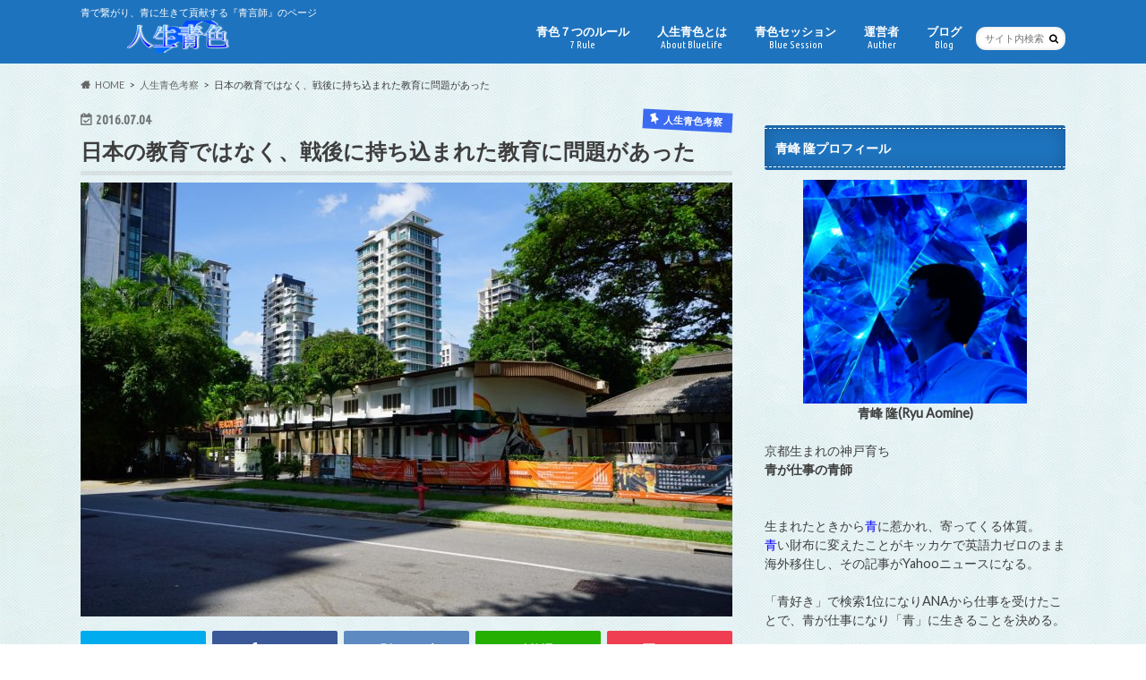

--- FILE ---
content_type: text/html; charset=UTF-8
request_url: https://lifeisblue.net/blog/problem-of-study-after-war/
body_size: 18879
content:
<!doctype html>
<html dir="ltr" lang="ja"
	prefix="og: https://ogp.me/ns#" >

<head>
<meta charset="utf-8">
<meta http-equiv="X-UA-Compatible" content="IE=edge">

<meta name="HandheldFriendly" content="True">
<meta name="MobileOptimized" content="320">
<meta name="viewport" content="width=device-width, initial-scale=1.0, minimum-scale=1.0, maximum-scale=1.0, user-scalable=no">

<link rel="apple-touch-icon" href="https://lifeisblue.net/wp-content/uploads/2016/02/DSC04149-e1459957466966.jpg"><link rel="icon" href="https://lifeisblue.net/wp-content/uploads/2016/02/b14c4945ec25a32d0f035f1cf8830bcd_i57.png">
<link rel="pingback" href="https://lifeisblue.net/xmlrpc.php">

<!--[if IE]>
<![endif]-->

<script>
  (function(i,s,o,g,r,a,m){i['GoogleAnalyticsObject']=r;i[r]=i[r]||function(){
  (i[r].q=i[r].q||[]).push(arguments)},i[r].l=1*new Date();a=s.createElement(o),
  m=s.getElementsByTagName(o)[0];a.async=1;a.src=g;m.parentNode.insertBefore(a,m)
  })(window,document,'script','//www.google-analytics.com/analytics.js','ga');

  ga('create', 'UA-15701367-35', 'auto');
  ga('send', 'pageview');

</script>



		<!-- All in One SEO 4.2.0 -->
		<title>日本の教育ではなく、戦後に持ち込まれた教育に問題があった | 人生青色</title>
		<meta name="description" content="人生青色 青峰です。 良い学校に行き 良い企業に就職すれば幸せな未来が待っている。 という価値観で" />
		<meta name="robots" content="max-image-preview:large" />
		<link rel="canonical" href="https://lifeisblue.net/blog/problem-of-study-after-war/" />
		<meta property="og:locale" content="ja_JP" />
		<meta property="og:site_name" content="人生青色" />
		<meta property="og:type" content="article" />
		<meta property="og:title" content="日本の教育ではなく、戦後に持ち込まれた教育に問題があった | 人生青色" />
		<meta property="og:description" content="人生青色 青峰です。 良い学校に行き 良い企業に就職すれば幸せな未来が待っている。 という価値観で" />
		<meta property="og:url" content="https://lifeisblue.net/blog/problem-of-study-after-war/" />
		<meta property="fb:app_id" content="1761189370709225" />
		<meta property="fb:admins" content="1195199660851452" />
		<meta property="og:image" content="https://lifeisblue.net/wp-content/uploads/2016/07/DSC09490-1.jpg" />
		<meta property="og:image:secure_url" content="https://lifeisblue.net/wp-content/uploads/2016/07/DSC09490-1.jpg" />
		<meta property="og:image:width" content="1280" />
		<meta property="og:image:height" content="853" />
		<meta property="article:published_time" content="2016-07-04T09:14:59+00:00" />
		<meta property="article:modified_time" content="2016-08-20T16:15:39+00:00" />
		<meta name="twitter:card" content="summary" />
		<meta name="twitter:site" content="@bluecto" />
		<meta name="twitter:title" content="日本の教育ではなく、戦後に持ち込まれた教育に問題があった | 人生青色" />
		<meta name="twitter:description" content="人生青色 青峰です。 良い学校に行き 良い企業に就職すれば幸せな未来が待っている。 という価値観で" />
		<meta name="twitter:creator" content="@bluecto" />
		<meta name="twitter:image" content="https://lifeisblue.net/wp-content/uploads/2016/07/DSC09490-1.jpg" />
		<meta name="google" content="nositelinkssearchbox" />
		<script type="application/ld+json" class="aioseo-schema">
			{"@context":"https:\/\/schema.org","@graph":[{"@type":"WebSite","@id":"https:\/\/lifeisblue.net\/#website","url":"https:\/\/lifeisblue.net\/","name":"\u4eba\u751f\u9752\u8272","description":"\u9752\u3067\u7e4b\u304c\u308a\u3001\u9752\u306b\u751f\u304d\u3066\u8ca2\u732e\u3059\u308b\u300e\u9752\u8a00\u5e2b\u300f\u306e\u30da\u30fc\u30b8","inLanguage":"ja","publisher":{"@id":"https:\/\/lifeisblue.net\/#organization"}},{"@type":"Organization","@id":"https:\/\/lifeisblue.net\/#organization","name":"\u4eba\u751f\u9752\u8272","url":"https:\/\/lifeisblue.net\/","sameAs":["https:\/\/twitter.com\/bluecto"]},{"@type":"BreadcrumbList","@id":"https:\/\/lifeisblue.net\/blog\/problem-of-study-after-war\/#breadcrumblist","itemListElement":[{"@type":"ListItem","@id":"https:\/\/lifeisblue.net\/#listItem","position":1,"item":{"@type":"WebPage","@id":"https:\/\/lifeisblue.net\/","name":"\u30db\u30fc\u30e0","description":"\u4eba\u751f\u9752\u8272 \u9752\u5cf0\u9686\u306e\u30da\u30fc\u30b8\u306b\u8a2a\u308c\u3066\u3044\u305f\u3060\u304d\u3042\u308a\u304c\u3068\u3046\u3054\u3056\u3044\u307e\u3059\u3002\u3053\u306e\u30da\u30fc\u30b8\u306f\u9752\u597d\u304d\u306e\u9752\u5cf0\u304c\u9752\u306e\u601d\u8003\u3084\u6d3b\u52d5\u3092\u767a\u4fe1\u3059","url":"https:\/\/lifeisblue.net\/"},"nextItem":"https:\/\/lifeisblue.net\/blog\/problem-of-study-after-war\/#listItem"},{"@type":"ListItem","@id":"https:\/\/lifeisblue.net\/blog\/problem-of-study-after-war\/#listItem","position":2,"item":{"@type":"WebPage","@id":"https:\/\/lifeisblue.net\/blog\/problem-of-study-after-war\/","name":"\u65e5\u672c\u306e\u6559\u80b2\u3067\u306f\u306a\u304f\u3001\u6226\u5f8c\u306b\u6301\u3061\u8fbc\u307e\u308c\u305f\u6559\u80b2\u306b\u554f\u984c\u304c\u3042\u3063\u305f","description":"\u4eba\u751f\u9752\u8272 \u9752\u5cf0\u3067\u3059\u3002 \u826f\u3044\u5b66\u6821\u306b\u884c\u304d \u826f\u3044\u4f01\u696d\u306b\u5c31\u8077\u3059\u308c\u3070\u5e78\u305b\u306a\u672a\u6765\u304c\u5f85\u3063\u3066\u3044\u308b\u3002 \u3068\u3044\u3046\u4fa1\u5024\u89b3\u3067","url":"https:\/\/lifeisblue.net\/blog\/problem-of-study-after-war\/"},"previousItem":"https:\/\/lifeisblue.net\/#listItem"}]},{"@type":"Person","@id":"https:\/\/lifeisblue.net\/blog\/author\/likeblue\/#author","url":"https:\/\/lifeisblue.net\/blog\/author\/likeblue\/","name":"\u9752\u5cf0 \u9686","image":{"@type":"ImageObject","@id":"https:\/\/lifeisblue.net\/blog\/problem-of-study-after-war\/#authorImage","url":"https:\/\/secure.gravatar.com\/avatar\/d98e53c725823dd680e5ffc6699fe29f?s=96&d=mm&r=g","width":96,"height":96,"caption":"\u9752\u5cf0 \u9686"},"sameAs":["https:\/\/twitter.com\/bluecto"]},{"@type":"WebPage","@id":"https:\/\/lifeisblue.net\/blog\/problem-of-study-after-war\/#webpage","url":"https:\/\/lifeisblue.net\/blog\/problem-of-study-after-war\/","name":"\u65e5\u672c\u306e\u6559\u80b2\u3067\u306f\u306a\u304f\u3001\u6226\u5f8c\u306b\u6301\u3061\u8fbc\u307e\u308c\u305f\u6559\u80b2\u306b\u554f\u984c\u304c\u3042\u3063\u305f | \u4eba\u751f\u9752\u8272","description":"\u4eba\u751f\u9752\u8272 \u9752\u5cf0\u3067\u3059\u3002 \u826f\u3044\u5b66\u6821\u306b\u884c\u304d \u826f\u3044\u4f01\u696d\u306b\u5c31\u8077\u3059\u308c\u3070\u5e78\u305b\u306a\u672a\u6765\u304c\u5f85\u3063\u3066\u3044\u308b\u3002 \u3068\u3044\u3046\u4fa1\u5024\u89b3\u3067","inLanguage":"ja","isPartOf":{"@id":"https:\/\/lifeisblue.net\/#website"},"breadcrumb":{"@id":"https:\/\/lifeisblue.net\/blog\/problem-of-study-after-war\/#breadcrumblist"},"author":"https:\/\/lifeisblue.net\/blog\/author\/likeblue\/#author","creator":"https:\/\/lifeisblue.net\/blog\/author\/likeblue\/#author","image":{"@type":"ImageObject","@id":"https:\/\/lifeisblue.net\/#mainImage","url":"https:\/\/lifeisblue.net\/wp-content\/uploads\/2016\/07\/DSC09490-1.jpg","width":1280,"height":853},"primaryImageOfPage":{"@id":"https:\/\/lifeisblue.net\/blog\/problem-of-study-after-war\/#mainImage"},"datePublished":"2016-07-04T09:14:59+09:00","dateModified":"2016-08-20T16:15:39+09:00"},{"@type":"Article","@id":"https:\/\/lifeisblue.net\/blog\/problem-of-study-after-war\/#article","name":"\u65e5\u672c\u306e\u6559\u80b2\u3067\u306f\u306a\u304f\u3001\u6226\u5f8c\u306b\u6301\u3061\u8fbc\u307e\u308c\u305f\u6559\u80b2\u306b\u554f\u984c\u304c\u3042\u3063\u305f | \u4eba\u751f\u9752\u8272","description":"\u4eba\u751f\u9752\u8272 \u9752\u5cf0\u3067\u3059\u3002 \u826f\u3044\u5b66\u6821\u306b\u884c\u304d \u826f\u3044\u4f01\u696d\u306b\u5c31\u8077\u3059\u308c\u3070\u5e78\u305b\u306a\u672a\u6765\u304c\u5f85\u3063\u3066\u3044\u308b\u3002 \u3068\u3044\u3046\u4fa1\u5024\u89b3\u3067","inLanguage":"ja","headline":"\u65e5\u672c\u306e\u6559\u80b2\u3067\u306f\u306a\u304f\u3001\u6226\u5f8c\u306b\u6301\u3061\u8fbc\u307e\u308c\u305f\u6559\u80b2\u306b\u554f\u984c\u304c\u3042\u3063\u305f","author":{"@id":"https:\/\/lifeisblue.net\/blog\/author\/likeblue\/#author"},"publisher":{"@id":"https:\/\/lifeisblue.net\/#organization"},"datePublished":"2016-07-04T09:14:59+09:00","dateModified":"2016-08-20T16:15:39+09:00","articleSection":"\u4eba\u751f\u9752\u8272\u8003\u5bdf, \u9752\u8272\u6559\u80b2","mainEntityOfPage":{"@id":"https:\/\/lifeisblue.net\/blog\/problem-of-study-after-war\/#webpage"},"isPartOf":{"@id":"https:\/\/lifeisblue.net\/blog\/problem-of-study-after-war\/#webpage"},"image":{"@type":"ImageObject","@id":"https:\/\/lifeisblue.net\/#articleImage","url":"https:\/\/lifeisblue.net\/wp-content\/uploads\/2016\/07\/DSC09490-1.jpg","width":1280,"height":853}}]}
		</script>
		<!-- All in One SEO -->

<link rel='dns-prefetch' href='//ajax.googleapis.com' />
<link rel='dns-prefetch' href='//fonts.googleapis.com' />
<link rel='dns-prefetch' href='//maxcdn.bootstrapcdn.com' />
<link rel='dns-prefetch' href='//s.w.org' />
<link rel="alternate" type="application/rss+xml" title="人生青色 &raquo; フィード" href="https://lifeisblue.net/feed/" />
<link rel="alternate" type="application/rss+xml" title="人生青色 &raquo; コメントフィード" href="https://lifeisblue.net/comments/feed/" />
<link rel="alternate" type="application/rss+xml" title="人生青色 &raquo; 日本の教育ではなく、戦後に持ち込まれた教育に問題があった のコメントのフィード" href="https://lifeisblue.net/blog/problem-of-study-after-war/feed/" />
		<script type="text/javascript">
			window._wpemojiSettings = {"baseUrl":"https:\/\/s.w.org\/images\/core\/emoji\/13.1.0\/72x72\/","ext":".png","svgUrl":"https:\/\/s.w.org\/images\/core\/emoji\/13.1.0\/svg\/","svgExt":".svg","source":{"concatemoji":"https:\/\/lifeisblue.net\/wp-includes\/js\/wp-emoji-release.min.js"}};
			!function(e,a,t){var n,r,o,i=a.createElement("canvas"),p=i.getContext&&i.getContext("2d");function s(e,t){var a=String.fromCharCode;p.clearRect(0,0,i.width,i.height),p.fillText(a.apply(this,e),0,0);e=i.toDataURL();return p.clearRect(0,0,i.width,i.height),p.fillText(a.apply(this,t),0,0),e===i.toDataURL()}function c(e){var t=a.createElement("script");t.src=e,t.defer=t.type="text/javascript",a.getElementsByTagName("head")[0].appendChild(t)}for(o=Array("flag","emoji"),t.supports={everything:!0,everythingExceptFlag:!0},r=0;r<o.length;r++)t.supports[o[r]]=function(e){if(!p||!p.fillText)return!1;switch(p.textBaseline="top",p.font="600 32px Arial",e){case"flag":return s([127987,65039,8205,9895,65039],[127987,65039,8203,9895,65039])?!1:!s([55356,56826,55356,56819],[55356,56826,8203,55356,56819])&&!s([55356,57332,56128,56423,56128,56418,56128,56421,56128,56430,56128,56423,56128,56447],[55356,57332,8203,56128,56423,8203,56128,56418,8203,56128,56421,8203,56128,56430,8203,56128,56423,8203,56128,56447]);case"emoji":return!s([10084,65039,8205,55357,56613],[10084,65039,8203,55357,56613])}return!1}(o[r]),t.supports.everything=t.supports.everything&&t.supports[o[r]],"flag"!==o[r]&&(t.supports.everythingExceptFlag=t.supports.everythingExceptFlag&&t.supports[o[r]]);t.supports.everythingExceptFlag=t.supports.everythingExceptFlag&&!t.supports.flag,t.DOMReady=!1,t.readyCallback=function(){t.DOMReady=!0},t.supports.everything||(n=function(){t.readyCallback()},a.addEventListener?(a.addEventListener("DOMContentLoaded",n,!1),e.addEventListener("load",n,!1)):(e.attachEvent("onload",n),a.attachEvent("onreadystatechange",function(){"complete"===a.readyState&&t.readyCallback()})),(n=t.source||{}).concatemoji?c(n.concatemoji):n.wpemoji&&n.twemoji&&(c(n.twemoji),c(n.wpemoji)))}(window,document,window._wpemojiSettings);
		</script>
		<style type="text/css">
img.wp-smiley,
img.emoji {
	display: inline !important;
	border: none !important;
	box-shadow: none !important;
	height: 1em !important;
	width: 1em !important;
	margin: 0 .07em !important;
	vertical-align: -0.1em !important;
	background: none !important;
	padding: 0 !important;
}
</style>
	<link rel='stylesheet' id='wp-block-library-css'  href='https://lifeisblue.net/wp-includes/css/dist/block-library/style.min.css' type='text/css' media='all' />
<link rel='stylesheet' id='pz-linkcard-css'  href='//lifeisblue.net/wp-content/uploads/pz-linkcard/style.css' type='text/css' media='all' />
<link rel='stylesheet' id='toc-screen-css'  href='https://lifeisblue.net/wp-content/plugins/table-of-contents-plus/screen.min.css' type='text/css' media='all' />
<link rel='stylesheet' id='style-css'  href='https://lifeisblue.net/wp-content/themes/lifeisblue/style.css' type='text/css' media='all' />
<link rel='stylesheet' id='child-style-css'  href='https://lifeisblue.net/wp-content/themes/lifeisblue_custom/style.css' type='text/css' media='all' />
<link rel='stylesheet' id='slider-css'  href='https://lifeisblue.net/wp-content/themes/lifeisblue/library/css/bx-slider.css' type='text/css' media='all' />
<link rel='stylesheet' id='animate-css'  href='https://lifeisblue.net/wp-content/themes/lifeisblue/library/css/animate.min.css' type='text/css' media='all' />
<link rel='stylesheet' id='shortcode-css'  href='https://lifeisblue.net/wp-content/themes/lifeisblue/library/css/shortcode.css' type='text/css' media='all' />
<link rel='stylesheet' id='gf_Ubuntu-css'  href='//fonts.googleapis.com/css?family=Ubuntu+Condensed' type='text/css' media='all' />
<link rel='stylesheet' id='gf_Lato-css'  href='//fonts.googleapis.com/css?family=Lato' type='text/css' media='all' />
<link rel='stylesheet' id='fontawesome-css'  href='//maxcdn.bootstrapcdn.com/font-awesome/4.6.0/css/font-awesome.min.css' type='text/css' media='all' />
<script type='text/javascript' src='//ajax.googleapis.com/ajax/libs/jquery/1.12.4/jquery.min.js' id='jquery-js'></script>
<link rel="https://api.w.org/" href="https://lifeisblue.net/wp-json/" /><link rel="alternate" type="application/json" href="https://lifeisblue.net/wp-json/wp/v2/posts/343" /><link rel='shortlink' href='https://lifeisblue.net/?p=343' />
<link rel="alternate" type="application/json+oembed" href="https://lifeisblue.net/wp-json/oembed/1.0/embed?url=https%3A%2F%2Flifeisblue.net%2Fblog%2Fproblem-of-study-after-war%2F" />
<link rel="alternate" type="text/xml+oembed" href="https://lifeisblue.net/wp-json/oembed/1.0/embed?url=https%3A%2F%2Flifeisblue.net%2Fblog%2Fproblem-of-study-after-war%2F&#038;format=xml" />
<style type="text/css">
body{color: #3E3E3E;}
a{color: #0f07f9;}
a:hover{color: #25e8c1;}
#main article footer .post-categories li a,#main article footer .tags a{  background: #0f07f9;  border:1px solid #0f07f9;}
#main article footer .tags a{color:#0f07f9; background: none;}
#main article footer .post-categories li a:hover,#main article footer .tags a:hover{ background:#25e8c1;  border-color:#25e8c1;}
input[type="text"],input[type="password"],input[type="datetime"],input[type="datetime-local"],input[type="date"],input[type="month"],input[type="time"],input[type="week"],input[type="number"],input[type="email"],input[type="url"],input[type="search"],input[type="tel"],input[type="color"],select,textarea,.field { background-color: #FFFFFF;}
/*ヘッダー*/
.header{background: #1e73be; color: #ffffff;}
#logo a,.nav li a,.nav_btn{color: #ffffff;}
#logo a:hover,.nav li a:hover{color:#008cea;}
@media only screen and (min-width: 768px) {
.nav ul {background: #003c96;}
.nav li ul.sub-menu li a{color: #ffffff;}
}
/*メインエリア*/
.widgettitle {background: #1e73be; color:  #ffffff;}
.widget li a:after{color: #1e73be!important;}
/* 投稿ページ */
.entry-content h2{background: #1e73be;}
.entry-content h3{border-color: #1e73be;}
.entry-content ul li:before{ background: #1e73be;}
.entry-content ol li:before{ background: #1e73be;}
/* カテゴリーラベル */
.post-list-card .post-list .eyecatch .cat-name,.top-post-list .post-list .eyecatch .cat-name,.byline .cat-name,.single .authorbox .author-newpost li .cat-name,.related-box li .cat-name,#top_carousel .bx-wrapper ul li .osusume-label{background: #3a6bf2; color:  #ffffff;}
/* CTA */
.cta-inner{ background: #003c96;}
/* ボタンの色 */
.btn-wrap a{background: #0f07f9;border: 1px solid #0f07f9;}
.btn-wrap a:hover{background: #25e8c1;}
.btn-wrap.simple a{border:1px solid #0f07f9;color:#0f07f9;}
.btn-wrap.simple a:hover{background:#0f07f9;}
.readmore a{border:1px solid #0f07f9;color:#0f07f9;}
.readmore a:hover{background:#0f07f9;color:#fff;}
/* サイドバー */
.widget a{text-decoration:none; color:#0452ed;}
.widget a:hover{color:#999999;}
/*フッター*/
#footer-top{background-color: #003c96; color: #ffffff;}
.footer a,#footer-top a{color: #ffffff;}
#footer-top .widgettitle{color: #ffffff;}
.footer {background-color: #003c96;color: #ffffff;}
.footer-links li:before{ color: #1e73be;}
/* ページネーション */
.pagination a, .pagination span,.page-links a{border-color: #0f07f9; color: #0f07f9;}
.pagination .current,.pagination .current:hover,.page-links ul > li > span{background-color: #0f07f9; border-color: #0f07f9;}
.pagination a:hover, .pagination a:focus,.page-links a:hover, .page-links a:focus{background-color: #0f07f9; color: #fff;}
/* OTHER */
ul.wpp-list li a:before{background: #1e73be;color: #ffffff;}
.blue-btn, .comment-reply-link, #submit { background-color: #0f07f9; }
.blue-btn:hover, .comment-reply-link:hover, #submit:hover, .blue-btn:focus, .comment-reply-link:focus, #submit:focus {background-color: #25e8c1; }
</style>
<style type="text/css" id="custom-background-css">
body.custom-background { background-color: #ffffff; background-image: url("https://lifeisblue.net/wp-content/uploads/2016/04/p0426_m.jpeg"); background-position: left top; background-size: auto; background-repeat: repeat; background-attachment: scroll; }
</style>
	</head>

<body class="post-template-default single single-post postid-343 single-format-standard custom-background">

<div id="container" class=" ">

<header class="header" role="banner">
<div id="inner-header" class="wrap cf">
<p class="site_description">青で繋がり、青に生きて貢献する『青言師』のページ</p><div id="logo" class="gf">
				<p class="h1 img"><a href="https://lifeisblue.net" rel="nofollow"><img src="https://lifeisblue.net/wp-content/uploads/2016/04/ede06b315550adeb60f3fa415f2a2d27-2.png" alt="人生青色"></a></p>
	</div>

<nav id="g_nav" role="navigation">
<form role="search" method="get" id="searchform" class="searchform" action="https://lifeisblue.net/">
<div>
<label for="s" class="screen-reader-text"></label>
<input type="search" id="s" name="s" value="" placeholder="サイト内検索" /><button type="submit" id="searchsubmit" ><i class="fa fa-search"></i></button>
</div>
</form>
<ul id="menu-%e3%83%a1%e3%82%a4%e3%83%b3%e3%83%a1%e3%83%8b%e3%83%a5%e3%83%bc" class="nav top-nav cf"><li id="menu-item-68" class="menu-item menu-item-type-post_type menu-item-object-page menu-item-68"><a href="https://lifeisblue.net/bluelife-rules/">青色７つのルール<span class="gf">7 Rule</span></a></li>
<li id="menu-item-69" class="menu-item menu-item-type-post_type menu-item-object-page menu-item-69"><a href="https://lifeisblue.net/about/">人生青色とは<span class="gf">About BlueLife</span></a></li>
<li id="menu-item-284" class="menu-item menu-item-type-post_type menu-item-object-page menu-item-284"><a href="https://lifeisblue.net/blue-session/">青色セッション<span class="gf">Blue Session</span></a></li>
<li id="menu-item-698" class="menu-item menu-item-type-custom menu-item-object-custom menu-item-698"><a target="_blank" rel="noopener" href="https://bluemaster.blue">運営者<span class="gf">Auther</span></a></li>
<li id="menu-item-604" class="menu-item menu-item-type-post_type menu-item-object-page current_page_parent menu-item-604"><a href="https://lifeisblue.net/blog/">ブログ<span class="gf">Blog</span></a></li>
</ul></nav>
<button id="drawerBtn" class="nav_btn"></button>
<script type="text/javascript">
jQuery(function( $ ){
var menu = $('#g_nav'),
    menuBtn = $('#drawerBtn'),
    body = $(document.body),     
    menuWidth = menu.outerWidth();                
     
    menuBtn.on('click', function(){
    body.toggleClass('open');
        if(body.hasClass('open')){
            body.animate({'left' : menuWidth }, 300);            
            menu.animate({'left' : 0 }, 300);                    
        } else {
            menu.animate({'left' : -menuWidth }, 300);
            body.animate({'left' : 0 }, 300);            
        }             
    });
});    
</script>

</div>
</header>
<div id="breadcrumb" class="breadcrumb inner wrap cf"><ul itemscope itemtype="http://schema.org/BreadcrumbList"><li itemprop="itemListElement" itemscope itemtype="http://schema.org/ListItem" class="bc_homelink"><a itemprop="item" href="https://lifeisblue.net/"><span itemprop="name">HOME</span></a><meta itemprop="position" content="1" /></li><li itemprop="itemListElement" itemscope itemtype="http://schema.org/ListItem"><a itemprop="item" href="https://lifeisblue.net/blog/category/blue-consideration/"><span itemprop="name">人生青色考察</span></a><meta itemprop="position" content="2" /></li><li itemprop="itemListElement" itemscope itemtype="http://schema.org/ListItem" class="bc_posttitle"><span itemprop="name">日本の教育ではなく、戦後に持ち込まれた教育に問題があった</span><meta itemprop="position" content="3" /></li></ul></div>
<div id="content">
<div id="inner-content" class="wrap cf">

<main id="main" class="m-all t-all d-5of7 cf" role="main">
<article id="post-343" class="cf post-343 post type-post status-publish format-standard has-post-thumbnail hentry category-blue-consideration category-blue-education" role="article">
<header class="article-header entry-header animated fadeInDown">
<p class="byline entry-meta vcard cf">
<time class="date gf entry-date updated">2016.07.04</time>
<time class="date gf entry-date undo updated" datetime="2016-08-21">2016.08.21</time>

<span class="cat-name cat-id-1">人生青色考察</span><span class="writer" style="display: none;"><span class="name author"><span class="fn">青峰 隆</span></span></span>
</p>
<h1 class="entry-title single-title" itemprop="headline" rel="bookmark">日本の教育ではなく、戦後に持ち込まれた教育に問題があった</h1>
<figure class="eyecatch animated fadeInUp">
<img width="728" height="485" src="https://lifeisblue.net/wp-content/uploads/2016/07/DSC09490-1-728x485.jpg" class="attachment-single-thum size-single-thum wp-post-image" alt="" loading="lazy" srcset="https://lifeisblue.net/wp-content/uploads/2016/07/DSC09490-1-728x485.jpg 728w, https://lifeisblue.net/wp-content/uploads/2016/07/DSC09490-1-300x200.jpg 300w, https://lifeisblue.net/wp-content/uploads/2016/07/DSC09490-1-768x512.jpg 768w, https://lifeisblue.net/wp-content/uploads/2016/07/DSC09490-1-1024x682.jpg 1024w, https://lifeisblue.net/wp-content/uploads/2016/07/DSC09490-1.jpg 1280w" sizes="(max-width: 728px) 100vw, 728px" /></figure>
<div class="share short">
<div class="sns">
<ul class="cf">

<li class="twitter"> 
<a target="blank" href="//twitter.com/intent/tweet?url=https%3A%2F%2Flifeisblue.net%2Fblog%2Fproblem-of-study-after-war%2F&text=%E6%97%A5%E6%9C%AC%E3%81%AE%E6%95%99%E8%82%B2%E3%81%A7%E3%81%AF%E3%81%AA%E3%81%8F%E3%80%81%E6%88%A6%E5%BE%8C%E3%81%AB%E6%8C%81%E3%81%A1%E8%BE%BC%E3%81%BE%E3%82%8C%E3%81%9F%E6%95%99%E8%82%B2%E3%81%AB%E5%95%8F%E9%A1%8C%E3%81%8C%E3%81%82%E3%81%A3%E3%81%9F&via=earthblueleader&tw_p=tweetbutton" onclick="window.open(this.href, 'tweetwindow', 'width=550, height=450,personalbar=0,toolbar=0,scrollbars=1,resizable=1'); return false;"><i class="fa fa-twitter"></i><span class="text">ツイート</span><span class="count"></span></a>
</li>

<li class="facebook">
<a href="//www.facebook.com/sharer.php?src=bm&u=https%3A%2F%2Flifeisblue.net%2Fblog%2Fproblem-of-study-after-war%2F&t=%E6%97%A5%E6%9C%AC%E3%81%AE%E6%95%99%E8%82%B2%E3%81%A7%E3%81%AF%E3%81%AA%E3%81%8F%E3%80%81%E6%88%A6%E5%BE%8C%E3%81%AB%E6%8C%81%E3%81%A1%E8%BE%BC%E3%81%BE%E3%82%8C%E3%81%9F%E6%95%99%E8%82%B2%E3%81%AB%E5%95%8F%E9%A1%8C%E3%81%8C%E3%81%82%E3%81%A3%E3%81%9F" onclick="javascript:window.open(this.href, '', 'menubar=no,toolbar=no,resizable=yes,scrollbars=yes,height=300,width=600');return false;"><i class="fa fa-facebook"></i>
<span class="text">シェア</span><span class="count"></span></a>
</li>


<li class="hatebu">       
<a href="//b.hatena.ne.jp/add?mode=confirm&url=https://lifeisblue.net/blog/problem-of-study-after-war/&title=%E6%97%A5%E6%9C%AC%E3%81%AE%E6%95%99%E8%82%B2%E3%81%A7%E3%81%AF%E3%81%AA%E3%81%8F%E3%80%81%E6%88%A6%E5%BE%8C%E3%81%AB%E6%8C%81%E3%81%A1%E8%BE%BC%E3%81%BE%E3%82%8C%E3%81%9F%E6%95%99%E8%82%B2%E3%81%AB%E5%95%8F%E9%A1%8C%E3%81%8C%E3%81%82%E3%81%A3%E3%81%9F" onclick="window.open(this.href, 'HBwindow', 'width=600, height=400, menubar=no, toolbar=no, scrollbars=yes'); return false;" target="_blank"><span class="text">はてブ</span><span class="count"></span></a>
</li>

<li class="line">
<a href="//line.me/R/msg/text/?%E6%97%A5%E6%9C%AC%E3%81%AE%E6%95%99%E8%82%B2%E3%81%A7%E3%81%AF%E3%81%AA%E3%81%8F%E3%80%81%E6%88%A6%E5%BE%8C%E3%81%AB%E6%8C%81%E3%81%A1%E8%BE%BC%E3%81%BE%E3%82%8C%E3%81%9F%E6%95%99%E8%82%B2%E3%81%AB%E5%95%8F%E9%A1%8C%E3%81%8C%E3%81%82%E3%81%A3%E3%81%9F%0Ahttps%3A%2F%2Flifeisblue.net%2Fblog%2Fproblem-of-study-after-war%2F" target="_blank"><span class="text">送る</span></a>
</li>


<li class="pocket">
<a href="//getpocket.com/edit?url=https://lifeisblue.net/blog/problem-of-study-after-war/&title=日本の教育ではなく、戦後に持ち込まれた教育に問題があった" onclick="window.open(this.href, 'FBwindow', 'width=550, height=350, menubar=no, toolbar=no, scrollbars=yes'); return false;"><i class="fa fa-get-pocket"></i><span class="text">Pocket</span><span class="count"></span></a></li>
</ul>
</div> 
</div></header>

<section class="entry-content cf">



<p> </p>
<p>人生青色　青峰です。</p>
<p> </p>
<p>良い学校に行き</p>
<p>良い企業に就職すれば幸せな未来が待っている。</p>
<p> </p>
<p>という価値観で生きて来た僕にとって</p>
<p> </p>
<p>海外教育をするために移住をする「教育移住」のサポートでは</p>
<p>非常に勉強になる事が多く</p>
<p> </p>
<p>その中で日本の教育の問題点を</p>
<p>沢山、見る事が出来ました。</p>
<p> </p>
<p>実際、海外に出て生活をして日本の教育の良い所も見えたのですが</p>
<p> </p>
<p>総括すると海外で教育を行ったほうが良いという結論に。</p>
<p> </p>
<p>そして、日本の問題を解決するには</p>
<p>教育の問題を解決しなければならないと</p>
<p> </p>
<p>日本で行わている教育</p>
<p>海外で行わている教育</p>
<p> </p>
<p>そして、社会に出て活躍している人たち</p>
<p> </p>
<p>を見て、その因果関係を調べて見たところ</p>
<p> </p>
<p>違和感の様なものを覚えました。</p>
<p> </p>
<p>今の日本の教育は確かに問題があるけれども</p>
<p>問題があるのは日本の教育では無く</p>
<p> </p>
<p>アメリカから持ち込まれた戦後の教育</p>
<p> </p>
<p>という事でした。</p>
<p>
<div class="add more">
<!--ここにPC用・タブレット用の広告コードをはりつけてください。-->

</div>
  </p>
<p> </p>
<div id="toc_container" class="toc_light_blue no_bullets"><p class="toc_title">Contents</p><ul class="toc_list"><li><a href="#i"><span class="toc_number toc_depth_1">1</span> 日本本来の教育には大いなる可能性が詰まっていた</a></li><li><a href="#i-2"><span class="toc_number toc_depth_1">2</span> キーワードは戦前に何を教えていたか</a></li><li><a href="#i-3"><span class="toc_number toc_depth_1">3</span> 受験戦争を乗り越えて自分を見失う人が続出</a></li><li><a href="#i-4"><span class="toc_number toc_depth_1">4</span> 牛乳は精神異常とカルシウム不足を引き起こす</a></li><li><a href="#i-5"><span class="toc_number toc_depth_1">5</span> 副作用の危険性しかないワクチン</a></li></ul></div>
<h2><span id="i">日本本来の教育には大いなる可能性が詰まっていた</span></h2>
<p> </p>
<p>青和人プロジェクトの中には</p>
<p>教育を変えるという部分が含まれており</p>
<p> </p>
<p>世界で活躍するために必要な要素は何か？</p>
<p> </p>
<p>という視点で</p>
<p>海外の教育を見て日本の教育の問題点を探していました。</p>
<p> </p>
<p>そして</p>
<p>日本の教育がすべて悪いわけではないとも思い</p>
<p>日本の教育の良い部分も認識するようにしていました。</p>
<p> </p>
<p>すると、日本の教育の良い部分はどんどんと失われている事</p>
<p>そして、日本の教育の悪い部分が強化されている事に気づきました。</p>
<p> </p>
<p>以前、お話した</p>
<p>資本主義システムから持ち込まれた戦後の教育</p>
<p> </p>
<p>これ自体に大きな意図があり</p>
<p>それこそが今の日本でおかしな事が起こっている基盤になっている</p>
<p>結論もつけることが出来ました。</p>
<p> </p>
<p>戦後から変わらない教育がダメなのではなく</p>
<p>戦後の教育がダメ</p>
<p> </p>
<p>という事です。</p>
<p> </p>
<p>そして、1945年より前に行われていた教育</p>
<p>もっと言えば、明治以前に行われていた教育</p>
<p> </p>
<p>には、最も重要な事を教えていた教育がありました。</p>
<p> </p>
<p>これが、あったからこそ</p>
<p>高度経済成長を成し遂げる事が出来たし</p>
<p>これまで、最も長い日本という</p>
<p>歴史を作ってくこれたと考えています。</p>
<p> </p>
<p> </p>
<h2><span id="i-2">キーワードは戦前に何を教えていたか</span></h2>
<p> </p>
<p>では、戦前に何を教えていたのか？</p>
<p>と言われれば</p>
<p> </p>
<p>「古事記」を読んでください。</p>
<p> </p>
<p>戦前を生きていた方の</p>
<p>昔話をよく聞いてください。</p>
<p> </p>
<p>とかになるのですが</p>
<p>それぞれが考えて「気づく」事をしなければ</p>
<p>意味がありません。</p>
<p> </p>
<p>日本人は昔</p>
<p>どの様に物事を捉えていたのか？</p>
<p> </p>
<p>とにかく日本の戦前に教えていた事の一部でも良いので</p>
<p>調べる事が大切になります。</p>
<p> </p>
<p>戦後７０年以上、経ってしまい</p>
<p>その頃、学んでいたものを引っ張りだしては</p>
<p> </p>
<p>少し大変な作業ですが</p>
<p> </p>
<p>僕らが今でも</p>
<p>「いただきます」という意味</p>
<p> </p>
<p>震災が起きても</p>
<p>お店の前や水の前で並んで待つことが出来る理由</p>
<p> </p>
<p>これらを理解して子ども達に伝えられるか？</p>
<p> </p>
<p>これが鍵になってきます。</p>
<p> </p>
<p>それは、誰かの言葉ではなく</p>
<p>「自分の言葉」で伝えられなければ意味を成さないので</p>
<p> </p>
<p>もし、この文章を読まれたのであれば</p>
<p>考えてもらえたらと思います。</p>
<p> </p>
<p> </p>
<h2><span id="i-3">受験戦争を乗り越えて自分を見失う人が続出</span></h2>
<p> </p>
<p>戦後から</p>
<p>良い成績を取って良い大学に行き大企業に就職すれば</p>
<p>幸せになれるという考えを元に教育が作られ</p>
<p> </p>
<p>何か間違っていると気づいている人も出てきている中で</p>
<p>変わらないまま来ています。</p>
<p> </p>
<p>大学に入る事が目標となっている事で</p>
<p>「言われるがままに勉強をすれば良い」</p>
<p>という風潮になっています。</p>
<p> </p>
<p>人生の目的は自立であるのに</p>
<p>塾に入れ、勉強を強制し、良い大学に入れようとする。</p>
<p> </p>
<p>我が子の可愛さ故にそうするのかもしれませんが</p>
<p>自分で考える事をさせないで育てば</p>
<p> </p>
<p>将来、自分がどういう事をしたいのかも考える事無く</p>
<p>ただ、環境に流されて行くだけの人生になりますので</p>
<p> </p>
<p>これが、その子にとっての幸せになるかと言えば疑問です。</p>
<p> </p>
<p> </p>
<h2><span id="i-4">牛乳は精神異常とカルシウム不足を引き起こす</span></h2>
<p> </p>
<p>学校の給食で毎日の様に飲む牛乳僕自身も</p>
<p>大好きなものでした。</p>
<p> </p>
<p>飲めば骨が強くなり背が伸びる</p>
<p>体に良い象徴みたいな宣伝文句で疑わずに毎日、飲んでいましたが</p>
<p>僕は骨を1回折って、ヒビも一回入りました。</p>
<p> </p>
<p>骨を折った時は確かに衝撃が強いものでしたが</p>
<p>骨が完全に折れるほどの衝撃だったのかと言えば疑問でした。</p>
<p> </p>
<p>でも、事実として折れたわけですから判断としては強い衝撃となるんですね。</p>
<p> </p>
<p>骨が折れたので更に強くしようと牛乳を飲み続けていたのですが</p>
<p>その数年後はゴムボールの突き指でヒビが入りました。</p>
<p> </p>
<p>今思えば、沢山飲んだから起こったことなんだと思います。</p>
<p> </p>
<p>「あんなに体にいいと言われているのに、そんな訳ない」</p>
<p> </p>
<p>と思われるかもしれませんが</p>
<p> </p>
<p>「牛乳を飲めば飲むほど骨は折れやすくなる」</p>
<p> </p>
<p>という研究が海外で発表されています。</p>
<p> </p>
<p>そして、牛乳を飲めば体調の悪くなる人が居て</p>
<p>アトピーなどの症状を訴える人がいて</p>
<p> </p>
<p>この牛乳を飲むという給食制度は戦後から始まっている。</p>
<p> </p>
<p>戦後の教育を作ったのは日本人ではなくGHQな訳です。</p>
<p> </p>
<p>そして、牛乳はその名の通り牛の乳であり、</p>
<p>それは本来人間の為のものではなくさらに言えば</p>
<p>ホルモン注射などで「無理矢理」生み出されているものです。</p>
<p> </p>
<p>つまり、人間のホルモンバランスを崩すことにもなり</p>
<p>明確には感じない程度に精神異常をきたします</p>
<p> </p>
<p>ただし、チリも積もればですから給食制度で溜め込まれた</p>
<p>ツケが後々出てくることになります。</p>
<p> </p>
<p>この中にはそれが精神病と呼ばれるモノも含まれていますね。</p>
<p> </p>
<p> </p>
<h2><span id="i-5">副作用の危険性しかないワクチン</span></h2>
<p> </p>
<p>日本の学校では母子手帳を渡され</p>
<p>予防接種を推奨されています。</p>
<p> </p>
<p>報道には殆ど出ませんが</p>
<p>ワクチンを打ってみた副作用は沢山聞かれます。</p>
<p> </p>
<p>また、逆にワクチンを</p>
<p>打っていたから良かったという事は殆ど聞きません。</p>
<p> </p>
<p>ここではこれ以上踏み込む事が難しいですが</p>
<p>以前書いた「資本主義システム」という所にこれも帰属します。</p>
<p> </p>
<p>そして、この母子手帳精度が始まったのも戦後から。</p>
</p>
<p>これが意味する所は。。。という事になりますね。</p>
<p> </p>
<p> </p>


</section>


<footer class="article-footer">
<ul class="post-categories">
	<li><a href="https://lifeisblue.net/blog/category/blue-consideration/" rel="category tag">人生青色考察</a></li>
	<li><a href="https://lifeisblue.net/blog/category/blue-education/" rel="category tag">青色教育</a></li></ul>
<div class="fb-likebtn wow animated bounceIn cf" data-wow-delay="0.5s">
<div id="fb-root"></div>
<script>(function(d, s, id) {
var js, fjs = d.getElementsByTagName(s)[0];
if (d.getElementById(id)) return;
js = d.createElement(s); js.id = id;
js.src = "//connect.facebook.net/ja_JP/sdk.js#xfbml=1&version=v2.4";
fjs.parentNode.insertBefore(js, fjs);
}(document, 'script', 'facebook-jssdk'));</script>
<figure class="eyecatch">
<img width="360" height="230" src="https://lifeisblue.net/wp-content/uploads/2016/07/DSC09490-1-360x230.jpg" class="attachment-home-thum size-home-thum wp-post-image" alt="" loading="lazy" /></figure>
<div class="rightbox"><div class="fb-like fb-button" data-href="https://www.facebook.com/likeaoblue/" data-layout="button_count" data-action="like" data-show-faces="false" data-share="false"></div><div class="like_text"><p>この記事が気に入ったら<br><i class="fa fa-thumbs-up"></i> いいねしよう！</p>
<p class="small">最新記事をお届けします。</p></div></div></div>

<div class="sharewrap wow animated bounceIn" data-wow-delay="0.5s">

<div class="share">
<div class="sns">
<ul class="cf">

<li class="twitter"> 
<a target="blank" href="//twitter.com/intent/tweet?url=https%3A%2F%2Flifeisblue.net%2Fblog%2Fproblem-of-study-after-war%2F&text=%E6%97%A5%E6%9C%AC%E3%81%AE%E6%95%99%E8%82%B2%E3%81%A7%E3%81%AF%E3%81%AA%E3%81%8F%E3%80%81%E6%88%A6%E5%BE%8C%E3%81%AB%E6%8C%81%E3%81%A1%E8%BE%BC%E3%81%BE%E3%82%8C%E3%81%9F%E6%95%99%E8%82%B2%E3%81%AB%E5%95%8F%E9%A1%8C%E3%81%8C%E3%81%82%E3%81%A3%E3%81%9F&via=earthblueleader&tw_p=tweetbutton" onclick="window.open(this.href, 'tweetwindow', 'width=550, height=450,personalbar=0,toolbar=0,scrollbars=1,resizable=1'); return false;"><i class="fa fa-twitter"></i><span class="text">ツイート</span><span class="count"></span></a>
</li>

<li class="facebook">
<a href="//www.facebook.com/sharer.php?src=bm&u=https%3A%2F%2Flifeisblue.net%2Fblog%2Fproblem-of-study-after-war%2F&t=%E6%97%A5%E6%9C%AC%E3%81%AE%E6%95%99%E8%82%B2%E3%81%A7%E3%81%AF%E3%81%AA%E3%81%8F%E3%80%81%E6%88%A6%E5%BE%8C%E3%81%AB%E6%8C%81%E3%81%A1%E8%BE%BC%E3%81%BE%E3%82%8C%E3%81%9F%E6%95%99%E8%82%B2%E3%81%AB%E5%95%8F%E9%A1%8C%E3%81%8C%E3%81%82%E3%81%A3%E3%81%9F" onclick="javascript:window.open(this.href, '', 'menubar=no,toolbar=no,resizable=yes,scrollbars=yes,height=300,width=600');return false;"><i class="fa fa-facebook"></i>
<span class="text">シェア</span><span class="count"></span></a>
</li>

<li class="hatebu">       
<a href="//b.hatena.ne.jp/add?mode=confirm&url=https://lifeisblue.net/blog/problem-of-study-after-war/&title=%E6%97%A5%E6%9C%AC%E3%81%AE%E6%95%99%E8%82%B2%E3%81%A7%E3%81%AF%E3%81%AA%E3%81%8F%E3%80%81%E6%88%A6%E5%BE%8C%E3%81%AB%E6%8C%81%E3%81%A1%E8%BE%BC%E3%81%BE%E3%82%8C%E3%81%9F%E6%95%99%E8%82%B2%E3%81%AB%E5%95%8F%E9%A1%8C%E3%81%8C%E3%81%82%E3%81%A3%E3%81%9F" onclick="window.open(this.href, 'HBwindow', 'width=600, height=400, menubar=no, toolbar=no, scrollbars=yes'); return false;" target="_blank"><span class="text">はてブ</span><span class="count"></span></a>
</li>

<li class="line">
<a href="//line.me/R/msg/text/?%E6%97%A5%E6%9C%AC%E3%81%AE%E6%95%99%E8%82%B2%E3%81%A7%E3%81%AF%E3%81%AA%E3%81%8F%E3%80%81%E6%88%A6%E5%BE%8C%E3%81%AB%E6%8C%81%E3%81%A1%E8%BE%BC%E3%81%BE%E3%82%8C%E3%81%9F%E6%95%99%E8%82%B2%E3%81%AB%E5%95%8F%E9%A1%8C%E3%81%8C%E3%81%82%E3%81%A3%E3%81%9F%0Ahttps%3A%2F%2Flifeisblue.net%2Fblog%2Fproblem-of-study-after-war%2F" target="_blank"><span class="text">送る</span></a>
</li>

<li class="pocket">
<a href="http://getpocket.com/edit?url=https://lifeisblue.net/blog/problem-of-study-after-war/&title=日本の教育ではなく、戦後に持ち込まれた教育に問題があった" onclick="window.open(this.href, 'FBwindow', 'width=550, height=350, menubar=no, toolbar=no, scrollbars=yes'); return false;"><i class="fa fa-get-pocket"></i><span class="text">Pocket</span><span class="count"></span></a></li>

<li class="feedly">
<a href="https://feedly.com/i/subscription/feed/https://lifeisblue.net/feed/"  target="blank"><i class="fa fa-rss"></i><span class="text">feedly</span><span class="count"></span></a></li>    
</ul>
</div>
</div></div>

<div class="cta-wrap  wow animated bounceIn" data-wow-delay="0.7s">
<div id="text-4" class="ctawidget widget_text">青のメディアや連絡先をまとめました			<div class="textwidget"><div class="btn-wrap aligncenter rich_blue"><a href="https://lit.link/bluemaster" target="_blank" rel="noopener">繋がってみたい方、他のメディアを見たい方</a></div></div>
		</div></div>


	<div id="respond" class="comment-respond">
		<h3 id="reply-title" class="comment-reply-title">コメントを残す <small><a rel="nofollow" id="cancel-comment-reply-link" href="/blog/problem-of-study-after-war/#respond" style="display:none;">コメントをキャンセル</a></small></h3><form action="https://lifeisblue.net/wp-comments-post.php" method="post" id="commentform" class="comment-form" novalidate><p class="comment-notes"><span id="email-notes">メールアドレスが公開されることはありません。</span> <span class="required">*</span> が付いている欄は必須項目です</p><p class="comment-form-comment"><label for="comment">コメント</label> <textarea id="comment" name="comment" cols="45" rows="8" maxlength="65525" required="required"></textarea></p><p class="comment-form-author"><label for="author">名前 <span class="required">*</span></label> <input id="author" name="author" type="text" value="" size="30" maxlength="245" required='required' /></p>
<p class="comment-form-email"><label for="email">メール <span class="required">*</span></label> <input id="email" name="email" type="email" value="" size="30" maxlength="100" aria-describedby="email-notes" required='required' /></p>
<p class="comment-form-url"><label for="url">サイト</label> <input id="url" name="url" type="url" value="" size="30" maxlength="200" /></p>
<p class="comment-form-cookies-consent"><input id="wp-comment-cookies-consent" name="wp-comment-cookies-consent" type="checkbox" value="yes" /> <label for="wp-comment-cookies-consent">次回のコメントで使用するためブラウザーに自分の名前、メールアドレス、サイトを保存する。</label></p>
<p class="form-submit"><input name="submit" type="submit" id="submit" class="submit" value="コメントを送信" /> <input type='hidden' name='comment_post_ID' value='343' id='comment_post_ID' />
<input type='hidden' name='comment_parent' id='comment_parent' value='0' />
</p><p style="display: none;"><input type="hidden" id="akismet_comment_nonce" name="akismet_comment_nonce" value="a322d40fab" /></p><p style="display: none !important;"><label>&#916;<textarea name="ak_hp_textarea" cols="45" rows="8" maxlength="100"></textarea></label><input type="hidden" id="ak_js_1" name="ak_js" value="131"/><script>document.getElementById( "ak_js_1" ).setAttribute( "value", ( new Date() ).getTime() );</script></p></form>	</div><!-- #respond -->
	
</footer>
</article>

<div class="np-post">
<div class="navigation">
<div class="prev np-post-list">
<a href="https://lifeisblue.net/blog/how-to-find-reason-why/" class="cf">
<figure class="eyecatch"><img width="150" height="150" src="https://lifeisblue.net/wp-content/uploads/2016/06/25938581981_d09fe2fe0d_o-150x150.jpg" class="attachment-thumbnail size-thumbnail wp-post-image" alt="" loading="lazy" /></figure>
<span class="ttl">情報がすべてを握る資本主義の世界で本當（本当）の真実を見極める方法</span>
</a>
</div>

<div class="next np-post-list">
<a href="https://lifeisblue.net/blog/seiwa-project/" class="cf">
<span class="ttl">青い「和（wa）」を持つ本質的な日本人「青和人」を増やす青和プロジェクト</span>
<figure class="eyecatch"><img width="150" height="150" src="https://lifeisblue.net/wp-content/uploads/2016/03/DSC04149-1-150x150.jpg" class="attachment-thumbnail size-thumbnail wp-post-image" alt="" loading="lazy" /></figure>
</a>
</div>
</div>
</div>

  <div class="related-box original-related wow animated bounceIn cf">
    <div class="inbox">
	    <h2 class="related-h h_ttl"><span class="gf">RECOMMEND</span>こちらの記事も人気です。</h2>
		    <div class="related-post">
				<ul class="related-list cf">

  	        <li rel="bookmark" title="情報がすべてを握る資本主義の世界で本當（本当）の真実を見極める方法">
		        <a href="https://lifeisblue.net/blog/how-to-find-reason-why/" rel=\"bookmark" title="情報がすべてを握る資本主義の世界で本當（本当）の真実を見極める方法" class="title">
		        	<figure class="eyecatch">
	        	                <img width="360" height="230" src="https://lifeisblue.net/wp-content/uploads/2016/06/25938581981_d09fe2fe0d_o-360x230.jpg" class="attachment-home-thum size-home-thum wp-post-image" alt="" loading="lazy" />	        		            </figure>
					<span class="cat-name">人生青色考察</span>
					<time class="date gf">2016.7.8</time>
					<h3 class="ttl">
						情報がすべてを握る資本主義の世界で本當（本当）の真実を見極める方法					</h3>
				</a>
	        </li>
  	        <li rel="bookmark" title="幼児教育、英才教育は意味がない？三つ子の魂百までの考察">
		        <a href="https://lifeisblue.net/blog/3years-soul-continue-100years/" rel=\"bookmark" title="幼児教育、英才教育は意味がない？三つ子の魂百までの考察" class="title">
		        	<figure class="eyecatch">
	        	                <img width="360" height="230" src="https://lifeisblue.net/wp-content/uploads/2016/12/DSC01287-1-360x230.jpg" class="attachment-home-thum size-home-thum wp-post-image" alt="" loading="lazy" />	        		            </figure>
					<span class="cat-name">青色教育</span>
					<time class="date gf">2016.12.26</time>
					<h3 class="ttl">
						幼児教育、英才教育は意味がない？三つ子の魂百までの考察					</h3>
				</a>
	        </li>
  	        <li rel="bookmark" title="なぜ人は騙され信用を失っていくのか？言葉を変える事で人生が変わるという事">
		        <a href="https://lifeisblue.net/blog/word-is-change-the-life/" rel=\"bookmark" title="なぜ人は騙され信用を失っていくのか？言葉を変える事で人生が変わるという事" class="title">
		        	<figure class="eyecatch">
	        	                <img width="360" height="230" src="https://lifeisblue.net/wp-content/uploads/2016/04/12887385_1316916421668167_1915057220_o-360x230.jpg" class="attachment-home-thum size-home-thum wp-post-image" alt="" loading="lazy" />	        		            </figure>
					<span class="cat-name">人を見抜く力</span>
					<time class="date gf">2016.4.16</time>
					<h3 class="ttl">
						なぜ人は騙され信用を失っていくのか？言葉を変える事で人生が変わるという事					</h3>
				</a>
	        </li>
  	        <li rel="bookmark" title="なぜ思うような結果にならないのかの本質。人生の目的と役割を見つける事の重要性">
		        <a href="https://lifeisblue.net/blog/how-important-find-goal-of-life/" rel=\"bookmark" title="なぜ思うような結果にならないのかの本質。人生の目的と役割を見つける事の重要性" class="title">
		        	<figure class="eyecatch">
	        	                <img width="360" height="230" src="https://lifeisblue.net/wp-content/uploads/2016/12/DSC09031-1-360x230.jpg" class="attachment-home-thum size-home-thum wp-post-image" alt="" loading="lazy" />	        		            </figure>
					<span class="cat-name">人生青色考察</span>
					<time class="date gf">2016.12.30</time>
					<h3 class="ttl">
						なぜ思うような結果にならないのかの本質。人生の目的と役割を見つける事の重要性					</h3>
				</a>
	        </li>
  	        <li rel="bookmark" title="人生を思うがままに生きる為のお金の上手な使い方「青銭感覚（せいせんかんかく）」">
		        <a href="https://lifeisblue.net/blog/how-to-use-money-for-rich/" rel=\"bookmark" title="人生を思うがままに生きる為のお金の上手な使い方「青銭感覚（せいせんかんかく）」" class="title">
		        	<figure class="eyecatch">
	        	                <img width="360" height="230" src="https://lifeisblue.net/wp-content/uploads/2016/07/DSC00065-360x230.jpg" class="attachment-home-thum size-home-thum wp-post-image" alt="" loading="lazy" />	        		            </figure>
					<span class="cat-name">人生青色考察</span>
					<time class="date gf">2016.7.23</time>
					<h3 class="ttl">
						人生を思うがままに生きる為のお金の上手な使い方「青銭感覚（せいせんかんか…					</h3>
				</a>
	        </li>
  	        <li rel="bookmark" title="人としてありのまま自分の生きる道を生きるのは当たり前、その先で何をするのか？ということこそ本質">
		        <a href="https://lifeisblue.net/blog/as-i-am-naturally/" rel=\"bookmark" title="人としてありのまま自分の生きる道を生きるのは当たり前、その先で何をするのか？ということこそ本質" class="title">
		        	<figure class="eyecatch">
	        	                <img width="360" height="230" src="https://lifeisblue.net/wp-content/uploads/2016/07/DSC09688-1-360x230.jpg" class="attachment-home-thum size-home-thum wp-post-image" alt="" loading="lazy" />	        		            </figure>
					<span class="cat-name">人生青色考察</span>
					<time class="date gf">2016.7.17</time>
					<h3 class="ttl">
						人としてありのまま自分の生きる道を生きるのは当たり前、その先で何をするの…					</h3>
				</a>
	        </li>
  	        <li rel="bookmark" title="和を以って貴しと為すの意味。世界で活躍する日本人の為に">
		        <a href="https://lifeisblue.net/blog/wa-wo-motte-toutoshi-to-nasu/" rel=\"bookmark" title="和を以って貴しと為すの意味。世界で活躍する日本人の為に" class="title">
		        	<figure class="eyecatch">
	        	                <img width="360" height="230" src="https://lifeisblue.net/wp-content/uploads/2016/11/7dd4c3f74f006b34bb1d70d7adebd54e-360x230.jpg" class="attachment-home-thum size-home-thum wp-post-image" alt="" loading="lazy" />	        		            </figure>
					<span class="cat-name">人生青色考察</span>
					<time class="date gf">2016.11.3</time>
					<h3 class="ttl">
						和を以って貴しと為すの意味。世界で活躍する日本人の為に					</h3>
				</a>
	        </li>
  	        <li rel="bookmark" title="引き寄せの法則など非科学的な事を振動と波の物理学で本質を考察してみる">
		        <a href="https://lifeisblue.net/blog/vibration-wave-make-world/" rel=\"bookmark" title="引き寄せの法則など非科学的な事を振動と波の物理学で本質を考察してみる" class="title">
		        	<figure class="eyecatch">
	        	                <img width="360" height="230" src="https://lifeisblue.net/wp-content/uploads/2016/08/DSC02655-1-360x230.jpg" class="attachment-home-thum size-home-thum wp-post-image" alt="" loading="lazy" />	        		            </figure>
					<span class="cat-name">人生青色考察</span>
					<time class="date gf">2016.8.11</time>
					<h3 class="ttl">
						引き寄せの法則など非科学的な事を振動と波の物理学で本質を考察してみる					</h3>
				</a>
	        </li>
  
  			</ul>
	    </div>
    </div>
</div>
  
<div class="authorbox wow animated bounceIn" data-wow-delay="0.5s">
<div class="inbox">
<div class="profile cf">
<h2 class="h_ttl"><span class="gf">ABOUT</span>この記事をかいた人</h2>
<img alt='' src='https://secure.gravatar.com/avatar/d98e53c725823dd680e5ffc6699fe29f?s=150&#038;d=mm&#038;r=g' srcset='https://secure.gravatar.com/avatar/d98e53c725823dd680e5ffc6699fe29f?s=300&#038;d=mm&#038;r=g 2x' class='avatar avatar-150 photo' height='150' width='150' loading='lazy'/><p class="name author"><a href="https://lifeisblue.net/blog/author/likeblue/" title="青峰 隆 の投稿" rel="author">青峰 隆</a></p>
<div class="profile_description">
青を仕事にしている青の人。生まれた時から青好きで青に好かれ、持ち物一式青色です。青好きの記事は検索1位になり、青い財布の話はYahooニュースになりました。そして、ANAから仕事が来た時から「青が仕事」に。世界中の青を通訳するのが使命。</div>
<div class="author_sns gf">
<ul>
<li class="author-site"><a href="https://lit.link/bluemaster" target="_blank">WebSite</a></li>
<li class="author-twitter"><a href="https://twitter.com/earthblueleader" rel="nofollow" target="_blank">Twitter</a></li>
<li class="author-facebook"><a href="https://www.facebook.com/aomine.ryu" rel="nofollow" target="_blank">Facebook</a></li>
<li class="author-instagram"><a href="https://instagram.com/earthblueleader" rel="nofollow" target="_blank">Instagram</a></li>
<li class="author-youtube"><a href="https://www.youtube.com/channel/UCDIO4q_iWVDmYr6gqONEiBA" rel="nofollow" target="_blank">YouTube</a></li>
</ul>
</div>
</div>

<div class="author-newpost cf">
<h2 class="h_ttl"><span class="gf">NEW POST</span>このライターの最新記事</h2>
<ul>
<li>
<a href="https://lifeisblue.net/blog/live-with-blue-to-join-new-age/">
<figure class="eyecatch">
<img width="360" height="230" src="https://lifeisblue.net/wp-content/uploads/2021/09/ra_DSC00816-360x230.jpg" class="attachment-home-thum size-home-thum wp-post-image" alt="" loading="lazy" /></figure>
<span class="cat-name">人生青色考察</span>
<time class="date gf">2021.9.8</time>
<h3 class="ttl">
	青に生きると上手くいく理由。風の時代と呼ばれる今、起きていること</h3>
</a>
</li>
<li>
<a href="https://lifeisblue.net/blog/how-to-find-lifename/">
<figure class="eyecatch">
<img width="360" height="230" src="https://lifeisblue.net/wp-content/uploads/2020/10/th__MG_0072-2-360x230.jpg" class="attachment-home-thum size-home-thum wp-post-image" alt="" loading="lazy" /></figure>
<span class="cat-name">人生青色考察</span>
<time class="date gf">2020.10.8</time>
<h3 class="ttl">
	自分の人生に名前をつける大切さと言語化の仕方について書いてみる</h3>
</a>
</li>
<li>
<a href="https://lifeisblue.net/blog/seiwa-jyokamachi/">
<figure class="eyecatch">
<img width="360" height="230" src="https://lifeisblue.net/wp-content/uploads/2017/02/th_gatag-00001728-360x230.jpg" class="attachment-home-thum size-home-thum wp-post-image" alt="" loading="lazy" /></figure>
<span class="cat-name">青和プロジェクト</span>
<time class="date gf">2017.2.16</time>
<h3 class="ttl">
	風水を取り入れた青和城下町テーマパーク構想</h3>
</a>
</li>
<li>
<a href="https://lifeisblue.net/blog/suger-break-childrens-life/">
<figure class="eyecatch">
<img width="360" height="230" src="https://lifeisblue.net/wp-content/uploads/2017/02/th_DSC03633-360x230.jpg" class="attachment-home-thum size-home-thum wp-post-image" alt="" loading="lazy" /></figure>
<span class="cat-name">人生青色考察</span>
<time class="date gf">2017.2.13</time>
<h3 class="ttl">
	砂糖で壊してしまう子どもの健康と未来。経験から考察する青い未来のための食事</h3>
</a>
</li>
</ul>
</div>
</div>
</div>
</main>
<div id="sidebar1" class="sidebar m-all t-all d-2of7 last-col cf" role="complementary">




<div id="text-3" class="widget widget_text"><h4 class="widgettitle"><span>青峰 隆プロフィール</span></h4>			<div class="textwidget"><center><img width="250px" src="https://lifeisblue.net/wp-content/uploads/2016/02/DSC04149-e1459957466966.jpg" /><br /><b>青峰 隆(Ryu Aomine)</b></center>
<br />京都生まれの神戸育ち<br />
<strong>青が仕事の青師</strong><br /><br /> 
<br>生まれたときから<font color="blue">青</font>に惹かれ、寄ってくる体質。<br>
<font color="blue">青</font>い財布に変えたことがキッカケで英語力ゼロのまま海外移住し、その記事がYahooニュースになる。<br /><br />
「青好き」で検索1位になりANAから仕事を受けたことで、青が仕事になり「青」に生きることを決める。<br><br>
「地球を青く」を目的として活動を続けており、青に生きる人のお手伝いをしています。
<br /><br />
<a href="http://lifeisblue.net/bluelife-rules/">青色７つのルール</a>を元に<br />
<br />
<b><font color="blue">青</font>い人と<br />
<font color="blue">青</font>い環境に囲まれながら<br />
<font color="blue">青</font>として生きる</b>
<br /><br />
が使命です。<br />
<br />
<a href="https://liveblue.blue/history/" target="blank" rel="noopener">青が仕事になる10年の軌跡</a><br />
</center>
<br />
<br />
<div class="btn-wrap aligncenter rich_blue"><a href="https://lit.link/bluemaster" target="blank" rel="noopener">青峰隆のメディア一覧</a></div>
</div>
		</div><div id="text-9" class="widget widget_text"><h4 class="widgettitle"><span>メディア掲載</span></h4>			<div class="textwidget"><center>
<a href="http://store.ana.co.jp/pickup/160905_jingi_v7" target="_blank" rel="noopener"><img width="250px" src="https://lifeisblue.net/wp-content/uploads/2017/09/DSC04223-e1473349208900.png"></a>
<br /><br />
<a href="http://store.ana.co.jp/pickup/160905_jingi_v7" target="_blank" rel="noopener">ANA　三種の神器</a>

<br /><br />
<a href="http://asenavi.com/archives/10508" target="_blank" rel="noopener"><img width="250px" src="https://lifeisblue.net/wp-content/uploads/2017/09/dfd232083dc385b34568d051c13666fb.jpg"></a>
<br /><br />
<a href="http://asenavi.com/archives/10508" target="_blank" rel="noopener">アセナビ</a>
</center></div>
		</div><div id="text-2" class="widget widget_text"><h4 class="widgettitle"><span>英語力ゼロからの海外事業記録</span></h4>			<div class="textwidget"><center>
<a href="http://likeblue.net" target="blank" rel="noopener">
<img src="https://lifeisblue.net/wp-content/uploads/2016/04/likebluebn.png" width="250px">
</a>
</center></div>
		</div><div id="search-2" class="widget widget_search"><form role="search" method="get" id="searchform" class="searchform" action="https://lifeisblue.net/">
<div>
<label for="s" class="screen-reader-text"></label>
<input type="search" id="s" name="s" value="" placeholder="サイト内検索" /><button type="submit" id="searchsubmit" ><i class="fa fa-search"></i></button>
</div>
</form></div><div id="categories-2" class="widget widget_categories"><h4 class="widgettitle"><span>カテゴリー</span></h4>
			<ul>
					<li class="cat-item cat-item-10"><a href="https://lifeisblue.net/blog/category/communication/">コミュニケーション</a>
</li>
	<li class="cat-item cat-item-9"><a href="https://lifeisblue.net/blog/category/blue-side-work/">ブルーサイドワーク</a>
</li>
	<li class="cat-item cat-item-4"><a href="https://lifeisblue.net/blog/category/blue-force/insight/">人を見抜く力</a>
</li>
	<li class="cat-item cat-item-1"><a href="https://lifeisblue.net/blog/category/blue-consideration/">人生青色考察</a>
</li>
	<li class="cat-item cat-item-22"><a href="https://lifeisblue.net/blog/category/identify-essence/">本質を見極める</a>
</li>
	<li class="cat-item cat-item-11"><a href="https://lifeisblue.net/blog/category/communication-from-zero-english/">英語力ゼロからの英会話コミュニケーション術</a>
</li>
	<li class="cat-item cat-item-23"><a href="https://lifeisblue.net/blog/category/capitalism-system/">資本主義システム</a>
</li>
	<li class="cat-item cat-item-7"><a href="https://lifeisblue.net/blog/category/blue-force/">青い力</a>
</li>
	<li class="cat-item cat-item-26"><a href="https://lifeisblue.net/blog/category/seiwa-project/">青和プロジェクト</a>
</li>
	<li class="cat-item cat-item-6"><a href="https://lifeisblue.net/blog/category/blue-trip/">青旅</a>
</li>
	<li class="cat-item cat-item-29"><a href="https://lifeisblue.net/blog/category/blue-session/">青色セッション</a>
</li>
	<li class="cat-item cat-item-21"><a href="https://lifeisblue.net/blog/category/blue-philosophy/">青色哲学</a>
</li>
	<li class="cat-item cat-item-27"><a href="https://lifeisblue.net/blog/category/blue-education/">青色教育</a>
</li>
	<li class="cat-item cat-item-8"><a href="https://lifeisblue.net/blog/category/blue-item/">青装備</a>
</li>
			</ul>

			</div><div id="text-7" class="widget widget_text">			<div class="textwidget"><center><a href="http://feeds.feedburner.com/likeblue/ryu" title="自分のフィードを購読する" rel="alternate" type="application/rss+xml"><img src="https://www.feedburner.com/fb/images/pub/feed-icon32x32.png" alt="" style="border:0"/></a><a href="http://feeds.feedburner.com/lifeisblue/qMhf" title="自分のフィードを購読する" rel="alternate" type="application/rss+xml">RSSリーダーで購読する</a><br /><br />
<a href="https://twitter.com/earthblueleader" class="twitter-follow-button" data-show-count="false" data-size="large">Follow @earthblueleader</a> <script>!function(d,s,id){var js,fjs=d.getElementsByTagName(s)[0],p=/^http:/.test(d.location)?'http':'https';if(!d.getElementById(id)){js=d.createElement(s);js.id=id;js.src=p+'://platform.twitter.com/widgets.js';fjs.parentNode.insertBefore(js,fjs);}}(document, 'script', 'twitter-wjs');</script>
</center></div>
		</div>
<script type="text/javascript">
(function($) {
	$(document).ready(function() {
		
		var windowWidth = $(window).width();
		var windowSm = 1100;
		if (windowSm <= windowWidth) {
		
			/*
			Ads Sidewinder
			by Hamachiya2. http://d.hatena.ne.jp/Hamachiya2/20120820/adsense_sidewinder
			*/
			var main = $('#main'); // メインカラムのID
			var side = $('#sidebar1'); // サイドバーのID
			var wrapper = $('#scrollfix'); // 広告を包む要素のID
	
			var w = $(window);
			var wrapperHeight = wrapper.outerHeight();
			var wrapperTop = wrapper.offset().top;
			var sideLeft = side.offset().left;
	
			var sideMargin = {
				top: side.css('margin-top') ? side.css('margin-top') : 0,
				right: side.css('margin-right') ? side.css('margin-right') : 0,
				bottom: side.css('margin-bottom') ? side.css('margin-bottom') : 0,
				left: side.css('margin-left') ? side.css('margin-left') : 0
			};
	
			var winLeft;
			var pos;
	
			var scrollAdjust = function() {
				sideHeight = side.outerHeight();
				mainHeight = main.outerHeight();
				mainAbs = main.offset().top + mainHeight;
				var winTop = w.scrollTop();
				winLeft = w.scrollLeft();
				var winHeight = w.height();
				var nf = (winTop > wrapperTop) && (mainHeight > sideHeight) ? true : false;
				pos = !nf ? 'static' : (winTop + wrapperHeight) > mainAbs ? 'absolute' : 'fixed';
				if (pos === 'fixed') {
					side.css({
						position: pos,
						top: '',
						bottom: winHeight - wrapperHeight,
						left: sideLeft - winLeft,
						margin: 0
					});
	
				} else if (pos === 'absolute') {
					side.css({
						position: pos,
						top: mainAbs - sideHeight,
						bottom: '',
						left: sideLeft,
						margin: 0
					});
	
				} else {
					side.css({
						position: pos,
						marginTop: sideMargin.top,
						marginRight: sideMargin.right,
						marginBottom: sideMargin.bottom,
						marginLeft: sideMargin.left
					});
				}
			};
	
			var resizeAdjust = function() {
				side.css({
					position:'static',
					marginTop: sideMargin.top,
					marginRight: sideMargin.right,
					marginBottom: sideMargin.bottom,
					marginLeft: sideMargin.left
				});
				sideLeft = side.offset().left;
				winLeft = w.scrollLeft();
				if (pos === 'fixed') {
					side.css({
						position: pos,
						left: sideLeft - winLeft,
						margin: 0
					});
	
				} else if (pos === 'absolute') {
					side.css({
						position: pos,
						left: sideLeft,
						margin: 0
					});
				}
			};
			w.on('load', scrollAdjust);
			w.on('scroll', scrollAdjust);
			w.on('resize', resizeAdjust);
		}
	});
})(jQuery);
</script>
<div id="scrollfix" class="add cf">
<div id="text-6" class="widget widget_text">			<div class="textwidget"><a href="https://lifeisblue.net/lp/kakyo-mind/"><img class="alignnone size-full wp-image-6013" src="https://lifeisblue.net/wp-content/uploads/2016/04/cd9294b25ae3a5670fc11792b573953e.png" alt="華僑メールマガジンバナー" width="900" height="400" />
</a></div>
		</div></div>

</div></div>
</div>
<div id="page-top">
	<a href="#header" title="ページトップへ"><i class="fa fa-chevron-up"></i></a>
</div>
<div id="footer-top" class="wow animated fadeIn cf">
	<div class="inner wrap">
					<div class="m-all t-1of2 d-1of3">
			<div id="nav_menu-2" class="widget footerwidget widget_nav_menu"><div class="menu-%e3%83%95%e3%83%83%e3%82%bf%e3%83%bc%e3%83%a1%e3%83%8b%e3%83%a5%e3%83%bc-container"><ul id="menu-%e3%83%95%e3%83%83%e3%82%bf%e3%83%bc%e3%83%a1%e3%83%8b%e3%83%a5%e3%83%bc" class="menu"><li id="menu-item-672" class="menu-item menu-item-type-custom menu-item-object-custom menu-item-672"><a href="https://aokotoba.com">青言葉｜本質の青を言葉にする<span class="gf"></span></a></li>
<li id="menu-item-640" class="menu-item menu-item-type-custom menu-item-object-custom menu-item-640"><a href="https://likeblue.net/">青好き海外ライフ Web Site<span class="gf"></span></a></li>
<li id="menu-item-641" class="menu-item menu-item-type-custom menu-item-object-custom menu-item-641"><a href="https://www.facebook.com/aomine.ryu">青峰隆のFacebook<span class="gf"></span></a></li>
<li id="menu-item-642" class="menu-item menu-item-type-custom menu-item-object-custom menu-item-642"><a href="https://twitter.com/bluecto">青峰隆のTwitter<span class="gf"></span></a></li>
<li id="menu-item-643" class="menu-item menu-item-type-custom menu-item-object-custom menu-item-643"><a href="https://www.youtube.com/channel/UCDIO4q_iWVDmYr6gqONEiBA">人生青色Youtube<span class="gf"></span></a></li>
<li id="menu-item-646" class="menu-item menu-item-type-custom menu-item-object-custom menu-item-646"><a href="https://www.instagram.com/blueskyclip/">青空クリップ<span class="gf"></span></a></li>
</ul></div></div>			</div>
				
					<div class="m-all t-1of2 d-1of3">
			<div id="archives-2" class="widget footerwidget widget_archive"><h4 class="widgettitle"><span>アーカイブ</span></h4>
			<ul>
					<li><a href='https://lifeisblue.net/blog/2021/09/'>2021年9月</a></li>
	<li><a href='https://lifeisblue.net/blog/2020/10/'>2020年10月</a></li>
	<li><a href='https://lifeisblue.net/blog/2017/02/'>2017年2月</a></li>
	<li><a href='https://lifeisblue.net/blog/2016/12/'>2016年12月</a></li>
	<li><a href='https://lifeisblue.net/blog/2016/11/'>2016年11月</a></li>
	<li><a href='https://lifeisblue.net/blog/2016/10/'>2016年10月</a></li>
	<li><a href='https://lifeisblue.net/blog/2016/08/'>2016年8月</a></li>
	<li><a href='https://lifeisblue.net/blog/2016/07/'>2016年7月</a></li>
	<li><a href='https://lifeisblue.net/blog/2016/06/'>2016年6月</a></li>
	<li><a href='https://lifeisblue.net/blog/2016/05/'>2016年5月</a></li>
	<li><a href='https://lifeisblue.net/blog/2016/04/'>2016年4月</a></li>
	<li><a href='https://lifeisblue.net/blog/2016/03/'>2016年3月</a></li>
			</ul>

			</div>			</div>
				
			</div>
</div>

<footer id="footer" class="footer" role="contentinfo">
	<div id="inner-footer" class="wrap cf">
		<nav role="navigation">
					</nav>
		<p class="source-org copyright">&copy;Copyright2026 <a href="https://lifeisblue.net" rel="nofollow">人生青色</a>.All Rights Reserved.</p>
	</div>
</footer>
</div>
<script type='text/javascript' id='toc-front-js-extra'>
/* <![CDATA[ */
var tocplus = {"visibility_show":"show","visibility_hide":"hide","width":"Auto"};
/* ]]> */
</script>
<script type='text/javascript' src='https://lifeisblue.net/wp-content/plugins/table-of-contents-plus/front.min.js' id='toc-front-js'></script>
<script type='text/javascript' src='https://lifeisblue.net/wp-content/themes/lifeisblue/library/js/libs/wow.min.js' id='wow-js'></script>
<script type='text/javascript' src='https://lifeisblue.net/wp-content/themes/lifeisblue/library/js/scripts.js' id='main-js-js'></script>
<script type='text/javascript' src='https://lifeisblue.net/wp-content/themes/lifeisblue/library/js/libs/modernizr.custom.min.js' id='css-modernizr-js'></script>
<script type='text/javascript' src='https://lifeisblue.net/wp-includes/js/wp-embed.min.js' id='wp-embed-js'></script>
</body>
</html>

--- FILE ---
content_type: text/css
request_url: https://lifeisblue.net/wp-content/themes/lifeisblue_custom/style.css
body_size: 456
content:
/*
Template: lifeisblue
Theme Name: lifeisblue_custom
Theme URI:http://open-cage.com/bluehacker/
*/


/* =asumeru
----------------------------------------------- */

#asumeruform{
    width: 100%;
}

#asumeruform table {
    border-collapse: collapse;
    margin: 0 0 10px;
    width: 100%;
    table-layout: fixed;
    border-color: #ccc;
}

#asumeruform table th {
    width: 150px;
    padding: 5px 10px;
    border: 1px solid #ccc;
    background: #0444ab;
    text-align: left;
    vertical-align: middle;
    font-size: 12px;
    color: #fff;
}

#asumeruform table tr{
    border-color: #ccc;
}

#asumeruform table td {
    padding: 10px;
    border: 1px solid #ccc;
    color: #000;
    font-size:12px;
}

#asumeruform input{
    font-size: 12px;
}

#asumeruform .inputSelect {
    padding: 3px;
    font-size: 12px;
    color: #000;
}

#asumeruform .inputText.inputTextShortest {
    width: 60%;
}

#asumeruform .inputText.inputTextShort {
    width: 55%;
}

#asumeruform .inputText.inputTextLong {
    width: 98%;
}

#asumeruform textarea {
    font-size: 12px;
    width: 98%;
    height: 150px;
    padding: 3px;
}

#asumeruform .formBtn {
    font-size: 16px;
    width: 40%;
    height:35px;
    padding: 4px;
    padding-left: 8px;
    padding-right: 8px;
    -webkit-border-radius: 6px;
    -webkit-box-shadow: 0 2px 2px #ccc;
    border-radius: 6px;
    box-shadow: 0 2px 2px #ccc;
}

#asumeruform .center-text {
    text-align: center;
}

#asumeruform span.require {
    color: red;
    font-weight: bold;
}

--- FILE ---
content_type: text/plain
request_url: https://www.google-analytics.com/j/collect?v=1&_v=j102&a=983121092&t=pageview&_s=1&dl=https%3A%2F%2Flifeisblue.net%2Fblog%2Fproblem-of-study-after-war%2F&ul=en-us%40posix&dt=%E6%97%A5%E6%9C%AC%E3%81%AE%E6%95%99%E8%82%B2%E3%81%A7%E3%81%AF%E3%81%AA%E3%81%8F%E3%80%81%E6%88%A6%E5%BE%8C%E3%81%AB%E6%8C%81%E3%81%A1%E8%BE%BC%E3%81%BE%E3%82%8C%E3%81%9F%E6%95%99%E8%82%B2%E3%81%AB%E5%95%8F%E9%A1%8C%E3%81%8C%E3%81%82%E3%81%A3%E3%81%9F%20%7C%20%E4%BA%BA%E7%94%9F%E9%9D%92%E8%89%B2&sr=1280x720&vp=1280x720&_u=IEBAAEABAAAAACAAI~&jid=580404228&gjid=1077711024&cid=1255183422.1769903183&tid=UA-15701367-35&_gid=307733254.1769903183&_r=1&_slc=1&z=90664366
body_size: -450
content:
2,cG-TW0HNQCGB7